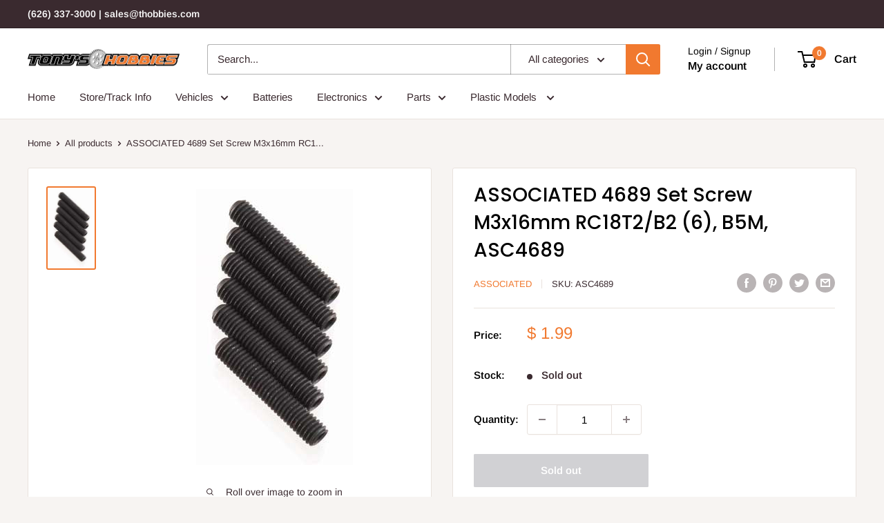

--- FILE ---
content_type: text/javascript; charset=utf-8
request_url: https://www.thobbies.com/products/associated-4689.js?currency=USD&country=US
body_size: 603
content:
{"id":3095762437,"title":"ASSOCIATED 4689 Set Screw M3x16mm RC18T2\/B2 (6), B5M, ASC4689","handle":"associated-4689","description":"\u003cp\u003e\u003cbr\u003e\u003c\/p\u003e","published_at":"2015-11-27T16:12:00-08:00","created_at":"2015-11-27T16:12:38-08:00","vendor":"ASSOCIATED","type":"Car \u0026 Truck Parts","tags":["Assoc B5M"],"price":199,"price_min":199,"price_max":199,"available":false,"price_varies":false,"compare_at_price":199,"compare_at_price_min":199,"compare_at_price_max":199,"compare_at_price_varies":false,"variants":[{"id":9975832197,"title":"Default Title","option1":"Default Title","option2":null,"option3":null,"sku":"ASC4689","requires_shipping":true,"taxable":true,"featured_image":null,"available":false,"name":"ASSOCIATED 4689 Set Screw M3x16mm RC18T2\/B2 (6), B5M, ASC4689","public_title":null,"options":["Default Title"],"price":199,"weight":0,"compare_at_price":199,"inventory_quantity":0,"inventory_management":"shopify","inventory_policy":"deny","barcode":"784695046894","requires_selling_plan":false,"selling_plan_allocations":[]}],"images":["\/\/cdn.shopify.com\/s\/files\/1\/1057\/4886\/products\/4689.jpg?v=1449094673"],"featured_image":"\/\/cdn.shopify.com\/s\/files\/1\/1057\/4886\/products\/4689.jpg?v=1449094673","options":[{"name":"Title","position":1,"values":["Default Title"]}],"url":"\/products\/associated-4689","media":[{"alt":null,"id":34368946255,"position":1,"preview_image":{"aspect_ratio":0.568,"height":400,"width":227,"src":"https:\/\/cdn.shopify.com\/s\/files\/1\/1057\/4886\/products\/4689.jpg?v=1449094673"},"aspect_ratio":0.568,"height":400,"media_type":"image","src":"https:\/\/cdn.shopify.com\/s\/files\/1\/1057\/4886\/products\/4689.jpg?v=1449094673","width":227}],"requires_selling_plan":false,"selling_plan_groups":[]}